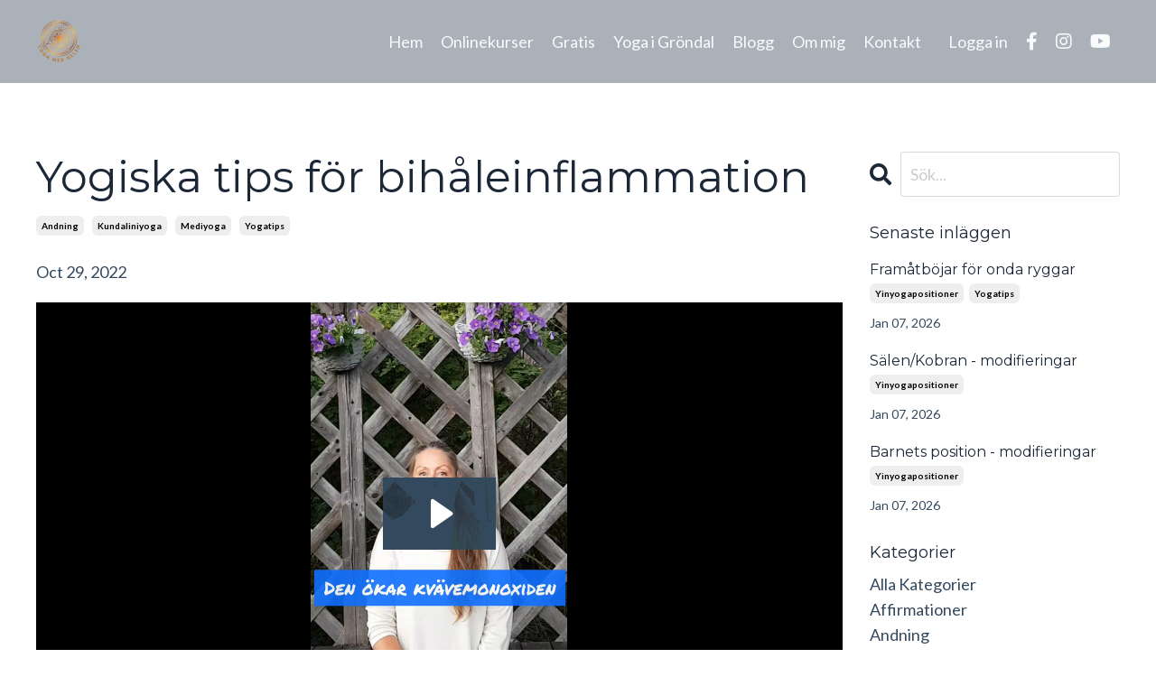

--- FILE ---
content_type: text/html; charset=utf-8
request_url: https://www.yogamedhelen.se/blog/meditation-for-bihalor
body_size: 10155
content:
<!doctype html>
<html lang="sv">
  <head>
    
              <meta name="csrf-param" content="authenticity_token">
              <meta name="csrf-token" content="SqU6kLh/KLOXBZFEWDRbD3vsg5cGauLzR5XOK8PO6V/p/So4sSYSZEshi0aMx7mEZbzf7HxnTGsvBrohUwYhiQ==">
            
    <title>
      
        Yogiska tips för bihåleinflammation
      
    </title>
    <meta charset="utf-8" />
    <meta http-equiv="x-ua-compatible" content="ie=edge, chrome=1">
    <meta name="viewport" content="width=device-width, initial-scale=1, shrink-to-fit=no">
    
      <meta name="description" content="Här är ett jättebra yogiskt tips för dig som har problem med bihålorna!" />
    
    <meta property="og:type" content="website">
<meta property="og:url" content="https://www.yogamedhelen.se/blog/meditation-for-bihalor">
<meta name="twitter:card" content="summary_large_image">

<meta property="og:title" content="Yogiska tips för bihåleinflammation">
<meta name="twitter:title" content="Yogiska tips för bihåleinflammation">


<meta property="og:description" content="Här är ett jättebra yogiskt tips för dig som har problem med bihålorna!">
<meta name="twitter:description" content="Här är ett jättebra yogiskt tips för dig som har problem med bihålorna!">



    
      <link href="https://kajabi-storefronts-production.kajabi-cdn.com/kajabi-storefronts-production/file-uploads/themes/2163153320/settings_images/8434f32-42b1-82ca-8eb3-cedfaf06e540_Copy_of_Copy_of_Copy_of_Minimalistic_logo_for_vegan_cafe_with_carrot.png?v=2" rel="shortcut icon" />
    
    <link rel="canonical" href="https://www.yogamedhelen.se/blog/meditation-for-bihalor" />

    <!-- Google Fonts ====================================================== -->
    <link rel="preconnect" href="https://fonts.gstatic.com" crossorigin>
    <link rel="stylesheet" media="print" onload="this.onload=null;this.removeAttribute(&#39;media&#39;);" type="text/css" href="//fonts.googleapis.com/css?family=Lato:400,700,400italic,700italic|Montserrat:400,700,400italic,700italic&amp;display=swap" />

    <!-- Kajabi CSS ======================================================== -->
    <link rel="stylesheet" media="print" onload="this.onload=null;this.removeAttribute(&#39;media&#39;);" type="text/css" href="https://kajabi-app-assets.kajabi-cdn.com/assets/core-0d125629e028a5a14579c81397830a1acd5cf5a9f3ec2d0de19efb9b0795fb03.css" />

    

    <!-- Font Awesome Icons -->
    <link rel="stylesheet" media="print" onload="this.onload=null;this.removeAttribute(&#39;media&#39;);" type="text/css" crossorigin="anonymous" href="https://use.fontawesome.com/releases/v5.15.2/css/all.css" />

    <link rel="stylesheet" media="screen" href="https://kajabi-storefronts-production.kajabi-cdn.com/kajabi-storefronts-production/themes/2163153320/assets/styles.css?1767699364253653" />

    <!-- Customer CSS ====================================================== -->
    <!-- If you're using custom css that affects the first render of the page, replace async_style_link below with styesheet_tag -->
    <link rel="stylesheet" media="print" onload="this.onload=null;this.removeAttribute(&#39;media&#39;);" type="text/css" href="https://kajabi-storefronts-production.kajabi-cdn.com/kajabi-storefronts-production/themes/2163153320/assets/overrides.css?1767699364253653" />
    <style>
  /* Custom CSS Added Via Theme Settings */
  /* CSS Overrides go here */
</style>


    <!-- Kajabi Editor Only CSS ============================================ -->
    

    <!-- Header hook ======================================================= -->
    <link rel="alternate" type="application/rss+xml" title="Blogg" href="https://www.yogamedhelen.se/blog.rss" /><script type="text/javascript">
  var Kajabi = Kajabi || {};
</script>
<script type="text/javascript">
  Kajabi.currentSiteUser = {
    "id" : "-1",
    "type" : "Guest",
    "contactId" : "",
  };
</script>
<script type="text/javascript">
  Kajabi.theme = {
    activeThemeName: "Serenity",
    previewThemeId: null,
    editor: false
  };
</script>
<meta name="turbo-prefetch" content="false">
<meta name="facebook-domain-verification" content="h54rp8fpt5x0x7rn6pnx63coyu5fla" />
<meta name="google-site-verification" content="2zwa30EAoJV0H_LdaWSDDFOHQPo-ioImszevs5jo94w" /> <meta name="p:domain_verify" content="7e882e6f71ccbbdb5587974bca41976e"/>
<script>
(function(i,s,o,g,r,a,m){i['GoogleAnalyticsObject']=r;i[r]=i[r]||function(){
(i[r].q=i[r].q||[]).push(arguments)
},i[r].l=1*new Date();a=s.createElement(o),
m=s.getElementsByTagName(o)[0];a.async=1;a.src=g;m.parentNode.insertBefore(a,m)
})(window,document,'script','//www.google-analytics.com/analytics.js','ga');
ga('create', 'UA-32949400-3', 'auto', {});
ga('send', 'pageview');
</script>
<style type="text/css">
  #editor-overlay {
    display: none;
    border-color: #2E91FC;
    position: absolute;
    background-color: rgba(46,145,252,0.05);
    border-style: dashed;
    border-width: 3px;
    border-radius: 3px;
    pointer-events: none;
    cursor: pointer;
    z-index: 10000000000;
  }
  .editor-overlay-button {
    color: white;
    background: #2E91FC;
    border-radius: 2px;
    font-size: 13px;
    margin-inline-start: -24px;
    margin-block-start: -12px;
    padding-block: 3px;
    padding-inline: 10px;
    text-transform:uppercase;
    font-weight:bold;
    letter-spacing:1.5px;

    left: 50%;
    top: 50%;
    position: absolute;
  }
</style>
<script src="https://kajabi-app-assets.kajabi-cdn.com/vite/assets/track_analytics-999259ad.js" crossorigin="anonymous" type="module"></script><link rel="modulepreload" href="https://kajabi-app-assets.kajabi-cdn.com/vite/assets/stimulus-576c66eb.js" as="script" crossorigin="anonymous">
<link rel="modulepreload" href="https://kajabi-app-assets.kajabi-cdn.com/vite/assets/track_product_analytics-9c66ca0a.js" as="script" crossorigin="anonymous">
<link rel="modulepreload" href="https://kajabi-app-assets.kajabi-cdn.com/vite/assets/stimulus-e54d982b.js" as="script" crossorigin="anonymous">
<link rel="modulepreload" href="https://kajabi-app-assets.kajabi-cdn.com/vite/assets/trackProductAnalytics-3d5f89d8.js" as="script" crossorigin="anonymous">      <script type="text/javascript">
        if (typeof (window.rudderanalytics) === "undefined") {
          !function(){"use strict";window.RudderSnippetVersion="3.0.3";var sdkBaseUrl="https://cdn.rudderlabs.com/v3"
          ;var sdkName="rsa.min.js";var asyncScript=true;window.rudderAnalyticsBuildType="legacy",window.rudderanalytics=[]
          ;var e=["setDefaultInstanceKey","load","ready","page","track","identify","alias","group","reset","setAnonymousId","startSession","endSession","consent"]
          ;for(var n=0;n<e.length;n++){var t=e[n];window.rudderanalytics[t]=function(e){return function(){
          window.rudderanalytics.push([e].concat(Array.prototype.slice.call(arguments)))}}(t)}try{
          new Function('return import("")'),window.rudderAnalyticsBuildType="modern"}catch(a){}
          if(window.rudderAnalyticsMount=function(){
          "undefined"==typeof globalThis&&(Object.defineProperty(Object.prototype,"__globalThis_magic__",{get:function get(){
          return this},configurable:true}),__globalThis_magic__.globalThis=__globalThis_magic__,
          delete Object.prototype.__globalThis_magic__);var e=document.createElement("script")
          ;e.src="".concat(sdkBaseUrl,"/").concat(window.rudderAnalyticsBuildType,"/").concat(sdkName),e.async=asyncScript,
          document.head?document.head.appendChild(e):document.body.appendChild(e)
          },"undefined"==typeof Promise||"undefined"==typeof globalThis){var d=document.createElement("script")
          ;d.src="https://polyfill-fastly.io/v3/polyfill.min.js?version=3.111.0&features=Symbol%2CPromise&callback=rudderAnalyticsMount",
          d.async=asyncScript,document.head?document.head.appendChild(d):document.body.appendChild(d)}else{
          window.rudderAnalyticsMount()}window.rudderanalytics.load("2apYBMHHHWpiGqicceKmzPebApa","https://kajabiaarnyhwq.dataplane.rudderstack.com",{})}();
        }
      </script>
      <script type="text/javascript">
        if (typeof (window.rudderanalytics) !== "undefined") {
          rudderanalytics.page({"account_id":"62617","site_id":"62325"});
        }
      </script>
      <script type="text/javascript">
        if (typeof (window.rudderanalytics) !== "undefined") {
          (function () {
            function AnalyticsClickHandler (event) {
              const targetEl = event.target.closest('a') || event.target.closest('button');
              if (targetEl) {
                rudderanalytics.track('Site Link Clicked', Object.assign(
                  {"account_id":"62617","site_id":"62325"},
                  {
                    link_text: targetEl.textContent.trim(),
                    link_href: targetEl.href,
                    tag_name: targetEl.tagName,
                  }
                ));
              }
            };
            document.addEventListener('click', AnalyticsClickHandler);
          })();
        }
      </script>
<script>
!function(f,b,e,v,n,t,s){if(f.fbq)return;n=f.fbq=function(){n.callMethod?
n.callMethod.apply(n,arguments):n.queue.push(arguments)};if(!f._fbq)f._fbq=n;
n.push=n;n.loaded=!0;n.version='2.0';n.agent='plkajabi';n.queue=[];t=b.createElement(e);t.async=!0;
t.src=v;s=b.getElementsByTagName(e)[0];s.parentNode.insertBefore(t,s)}(window,
                                                                      document,'script','https://connect.facebook.net/en_US/fbevents.js');


fbq('init', '292763748352326');
fbq('track', "PageView");</script>
<noscript><img height="1" width="1" style="display:none"
src="https://www.facebook.com/tr?id=292763748352326&ev=PageView&noscript=1"
/></noscript>
<meta name='site_locale' content='sv'><style type="text/css">
  /* Font Awesome 4 */
  .fa.fa-twitter{
    font-family:sans-serif;
  }
  .fa.fa-twitter::before{
    content:"𝕏";
    font-size:1.2em;
  }

  /* Font Awesome 5 */
  .fab.fa-twitter{
    font-family:sans-serif;
  }
  .fab.fa-twitter::before{
    content:"𝕏";
    font-size:1.2em;
  }
</style>
<link rel="stylesheet" href="https://cdn.jsdelivr.net/npm/@kajabi-ui/styles@1.0.4/dist/kajabi_products/kajabi_products.css" />
<script type="module" src="https://cdn.jsdelivr.net/npm/@pine-ds/core@3.14.0/dist/pine-core/pine-core.esm.js"></script>
<script nomodule src="https://cdn.jsdelivr.net/npm/@pine-ds/core@3.14.0/dist/pine-core/index.esm.js"></script>


  </head>

  <style>
  

  
    
      body {
        background-color: #ffffff;
      }
    
  
</style>

  <body id="encore-theme" class="background-light sage-excluded">
    


    <div id="section-header" data-section-id="header">

<style>
  /* Default Header Styles */
  .header {
    
      background-color: rgba(44, 62, 80, 0.4);
    
    font-size: 18px;
  }
  .header a,
  .header a.link-list__link,
  .header a.link-list__link:hover,
  .header a.social-icons__icon,
  .header .user__login a,
  .header .dropdown__item a,
  .header .dropdown__trigger:hover {
    color: #f8fafc;
  }
  .header .dropdown__trigger {
    color: #f8fafc !important;
  }
  /* Mobile Header Styles */
  @media (max-width: 767px) {
    .header {
      
        background-color: rgba(28, 40, 56, 0.47);
      
      font-size: 16px;
    }
    
    .header .hamburger__slices .hamburger__slice {
      
        background-color: #85a196;
      
    }
    
      .header a.link-list__link, .dropdown__item a, .header__content--mobile {
        text-align: center;
      }
    
    .header--overlay .header__content--mobile  {
      padding-bottom: 20px;
    }
  }
  /* Sticky Styles */
  
</style>

<div class="hidden">
  
    
  
    
  
    
  
    
  
  
  
  
</div>

<header class="header header--overlay    background-dark header--close-on-scroll" kjb-settings-id="sections_header_settings_background_color">
  <div class="hello-bars">
    
      
    
      
    
      
    
      
    
  </div>
  
    <div class="header__wrap">
      <div class="header__content header__content--desktop background-dark">
        <div class="container header__container media justify-content-between">
          
            
                <style>
@media (min-width: 768px) {
  #block-1555988494486 {
    text-align: left;
  }
} 
</style>

<div 
  id="block-1555988494486" 
  class="header__block header__block--logo header__block--show header__switch-content stretch" 
  kjb-settings-id="sections_header_blocks_1555988494486_settings_stretch"
  
>
  

<style>
  #block-1555988494486 {
    line-height: 1;
  }
  #block-1555988494486 .logo__image {
    display: block;
    width: 50px;
  }
  #block-1555988494486 .logo__text {
    color: #9cb1a9;
  }
</style>

<a class="logo" href="/">
  
    
      <img loading="auto" class="logo__image" alt="Header Logo" kjb-settings-id="sections_header_blocks_1555988494486_settings_logo" src="https://kajabi-storefronts-production.kajabi-cdn.com/kajabi-storefronts-production/file-uploads/themes/2163153320/settings_images/cca7c14-bfdc-571f-a06-bfe6855edb08_Copy_of_Copy_of_Copy_of_Minimalistic_logo_for_vegan_cafe_with_carrot.png" />
    
  
</a>

</div>

              
          
            
                <style>
@media (min-width: 768px) {
  #block-1607554222849 {
    text-align: right;
  }
} 
</style>

<div 
  id="block-1607554222849" 
  class="header__block header__switch-content header__block--menu " 
  kjb-settings-id="sections_header_blocks_1607554222849_settings_stretch"
  
>
  <div class="link-list justify-content-right" kjb-settings-id="sections_header_blocks_1607554222849_settings_menu">
  
    <a class="link-list__link" href="https://yogamedhelen.mykajabi.com" >Hem</a>
  
    <a class="link-list__link" href="https://www.yogamedhelen.se/onlinekurser" >Onlinekurser</a>
  
    <a class="link-list__link" href="https://www.yogamedhelen.se/gratis" >Gratis</a>
  
    <a class="link-list__link" href="https://www.yogamedhelen.se/yoga-i-stockholm" >Yoga i Gröndal</a>
  
    <a class="link-list__link" href="https://www.yogamedhelen.se/blog" >Blogg</a>
  
    <a class="link-list__link" href="https://www.yogamedhelen.se/about" >Om mig</a>
  
    <a class="link-list__link" href="https://www.yogamedhelen.se/kontakt" >Kontakt</a>
  
</div>

</div>

              
          
            
                <style>
@media (min-width: 768px) {
  #block-1555988487706 {
    text-align: left;
  }
} 
</style>

<div 
  id="block-1555988487706" 
  class="header__block header__switch-content header__block--user " 
  kjb-settings-id="sections_header_blocks_1555988487706_settings_stretch"
  
>
  <style>
  /* Dropdown menu colors for desktop */
  @media (min-width: 768px) {
    #block-1555988487706 .dropdown__menu {
      background: #FFFFFF;
      color: #595959;
    }
    #block-1555988487706 .dropdown__item a,
    #block-1555988487706 {
      color: #595959;
    }
  }
  /* Mobile menu text alignment */
  @media (max-width: 767px) {
    #block-1555988487706 .dropdown__item a,
    #block-1555988487706 .user__login a {
      text-align: center;
    }
  }
</style>

<div class="user" kjb-settings-id="sections_header_blocks_1555988487706_settings_language_login">
  
    <span class="user__login" kjb-settings-id="language_login"><a href="/login">Logga in</a></span>
  
</div>

</div>

              
          
            
                <style>
@media (min-width: 768px) {
  #block-1760692380288 {
    text-align: ;
  }
} 
</style>

<div 
  id="block-1760692380288" 
  class="header__block header__switch-content header__block--social-icons " 
  kjb-settings-id="sections_header_blocks_1760692380288_settings_stretch"
  
>
  <style>
  .social-icons--1760692380288 .social-icons__icons {
    justify-content: left
  }
  .social-icons--1760692380288 .social-icons__icon {
    color:  !important;
  }
  .social-icons--1760692380288.social-icons--round .social-icons__icon {
    background-color: #34495e;
  }
  .social-icons--1760692380288.social-icons--square .social-icons__icon {
    background-color: #34495e;
  }
  
    
  
  @media (min-width: 768px) {
    .social-icons--1760692380288 .social-icons__icons {
      justify-content: space-around
    }
  }
</style>


<div class="social-icons social-icons-- social-icons-- social-icons--1760692380288 " kjb-settings-id="sections_header_blocks_1760692380288_settings_social_icons_text_color">
  <div class="social-icons__icons">
    
  <a class="social-icons__icon social-icons__icon--" href="https://www.facebook.com/yogamedhelen"  kjb-settings-id="sections_header_blocks_1760692380288_settings_social_icon_link_facebook">
    <i class="fab fa-facebook-f"></i>
  </a>



  <a class="social-icons__icon social-icons__icon--" href="https://www.instagram.com/yogamedhelen"  kjb-settings-id="sections_header_blocks_1760692380288_settings_social_icon_link_instagram">
    <i class="fab fa-instagram"></i>
  </a>


  <a class="social-icons__icon social-icons__icon--" href="https://www.youtube.com/@yogamedhelen"  kjb-settings-id="sections_header_blocks_1760692380288_settings_social_icon_link_youtube">
    <i class="fab fa-youtube"></i>
  </a>

















  </div>
</div>

</div>

            
          
          
            <div class="hamburger hidden--desktop" kjb-settings-id="sections_header_settings_hamburger_color">
              <div class="hamburger__slices">
                <div class="hamburger__slice hamburger--slice-1"></div>
                <div class="hamburger__slice hamburger--slice-2"></div>
                <div class="hamburger__slice hamburger--slice-3"></div>
                <div class="hamburger__slice hamburger--slice-4"></div>
              </div>
            </div>
          
          
        </div>
      </div>
      <div class="header__content header__content--mobile">
        <div class="header__switch-content header__spacer"></div>
      </div>
    </div>
  
</header>

</div>
    <main>
      <div data-dynamic-sections=blog_post><div id="section-1599688991346" data-section-id="1599688991346"><style>
  
  .blog-post-body {
    background-color: ;
  }
  .blog-post-body .sizer {
    padding-top: 40px;
    padding-bottom: 40px;
  }
  .blog-post-body .container {
    max-width: calc(1260px + 10px + 10px);
    padding-right: 10px;
    padding-left: 10px;
  }
  .blog-post-body__panel {
    background-color: #ffffff;
    border-color: ;
    border-radius: 4px;
    border-style: none;
    border-width: 25px ;
  }
  .blog-post-body__title {
    color:  !important;
  }
  .blog-post-body__date {
    color: ;
  }
  .tag {
    color: ;
    background-color: ;
  }
  .tag:hover {
    color: ;
    background-color: ;
  }
  .blog-post-body__content {
    color: ;
  }
  @media (min-width: 768px) {
    
    .blog-post-body .sizer {
      padding-top: 60px;
      padding-bottom: 40px;
    }
    .blog-post-body .container {
      max-width: calc(1260px + 40px + 40px);
      padding-right: 40px;
      padding-left: 40px;
    }
  }
</style>

<section class="blog-post-body " kjb-settings-id="sections_1599688991346_settings_background_color">
  <div class="sizer">
    
    <div class="container">
      <div class="row">
        
          <div class="col-lg-9">
        
          
            
            <div class="blog-post-body__info">
              <h1 class="blog-post-body__title">Yogiska tips för bihåleinflammation</h1>
              
                <span class="blog-post-body__tags" kjb-settings-id="sections_1599688991346_settings_show_tags">
                  
                    
                      <a class="tag" href="https://www.yogamedhelen.se/blog?tag=andning">andning</a>
                    
                      <a class="tag" href="https://www.yogamedhelen.se/blog?tag=kundaliniyoga">kundaliniyoga</a>
                    
                      <a class="tag" href="https://www.yogamedhelen.se/blog?tag=mediyoga">mediyoga</a>
                    
                      <a class="tag" href="https://www.yogamedhelen.se/blog?tag=yogatips">yogatips</a>
                    
                  
                </span>
              
              
                <span class="blog-post-body__date" kjb-settings-id="sections_1599688991346_settings_show_date">Oct 29, 2022</span>
              
              
            </div>
            
              <div class="blog-post-body__media">
  
  
  <div class="video">
    <div class="video__wrapper">
      
<script>
  window._wq = window._wq || [];
  _wq.push({"yjtysu1qp8": JSON.parse('{\"playerColor\":\"#34495e\",\"stillUrl\":null,\"resumable\":true,\"autoPlay\":false}')});
</script>

<script charset="ISO-8859-1" src="//fast.wistia.com/assets/external/E-v1.js" async></script>


<div class="kjb-video-responsive">
  <div id="wistia_yjtysu1qp8"
    class="wistia_embed wistia_async_yjtysu1qp8 "
    data-track-progress=""
    data-tracked-percent="">&nbsp;</div>
</div>

    </div>
  </div>


</div>

            
            <div class="blog-post-body__content">
              
            </div>
            
            
              








<style>
  .blog-post-optin {
    background-color: #ffffff;
    border-color: #dde5e2;
    border-width: 1px;
    text-align: center;
  }
  .blog-post-optin__disclaimer-text {
    color: #888888;
  }
  #opt-in-btn {
    border-color: #c4b377;
    border-radius: 2px;
    color: #ffffff;
    background-color: #c4b377;
  }
  #opt-in-btn.btn--outline {
    background: transparent;
    color: #c4b377;
  }
</style>

<div class="blog-post-optin background-light" kjb-settings-id="sections_1599688991346_settings_opt_in_background_color">
  <div
    class="blog-post-optin__content"
    kjb-settings-id="sections_1599688991346_settings_opt_in_content"
    
  >
    <h4>Kom igång med yoga på youtube!</h4>
<p>Få tre email/vecka under en månad med mina bästa yogavideos på min youtubekanal! Dessutom får du en Ebok med tips &amp; inspiration!</p>
  </div>
  <div class="blog-post-optin__form" kjb-settings-id="sections_1599688991346_settings_opt_in_form">
    
    
      <form data-parsley-validate="true" data-kjb-disable-on-submit="true" action="https://www.yogamedhelen.se/forms/2149306494/form_submissions" accept-charset="UTF-8" method="post"><input name="utf8" type="hidden" value="&#x2713;" autocomplete="off" /><input type="hidden" name="authenticity_token" value="3zhGNt5hwiM3TOvgzhuSTCHo6TQ5n4fxoj3MCg22CQgPihoN94Dwv7EMco3BvoMBVKwlYdgHdEXQzdJ07DuyAg==" autocomplete="off" /><input type="text" name="website_url" autofill="off" placeholder="Skip this field" style="display: none;" /><input type="hidden" name="kjb_fk_checksum" autofill="off" value="d842cdc78c085ad398705c9c569c8b38" />
        <input type="hidden" name="thank_you_url" value="/resource_redirect/landing_pages/2151600941">
        
          <div class="text-field form-group"><input type="text" name="form_submission[name]" id="form_submission_name" value="" required="required" class="form-control" placeholder="Ditt förnamn" /></div>
        
          <div class="email-field form-group"><input required="required" class="form-control" placeholder="Email" type="email" name="form_submission[email]" id="form_submission_email" /></div>
        
        <button
          id="opt-in-btn"
          class="btn btn--solid btn--small btn--auto "
          name="commit"
        >Jag vill vara med!</button>
      </form>
    
  </div>
  
    <p
      class="blog-post-optin__disclaimer-text"
      kjb-settings-id="sections_1599688991346_settings_opt_in_disclaimer_text"
      >
      Vi ogillar spam. Vi kommer aldrig att sälja din information, oavsett anledning. Du kan när som helst avregistrera dig från nyhetsbreven.
    </p>
  
</div>

            
            

          
        </div>
        <style>
   .sidebar__panel {
     background-color: #ffffff;
     border-color: ;
     border-radius: 4px;
     border-style: none;
     border-width: 25px ;
   }
</style>

<div class="col-lg-3    ">
  <div class="sidebar" kjb-settings-id="sections_1599688991346_settings_show_sidebar">
    
      
        <div class="sidebar__block">
          
              <style>
  .sidebar-search__icon i {
    color: ;
  }
  .sidebar-search--1600295460576 ::-webkit-input-placeholder {
    color: ;
  }
  .sidebar-search--1600295460576 ::-moz-placeholder {
    color: ;
  }
  .sidebar-search--1600295460576 :-ms-input-placeholder {
    color: ;
  }
  .sidebar-search--1600295460576 :-moz-placeholder {
    color: ;
  }
  .sidebar-search--1600295460576 .sidebar-search__input {
    color: ;
  }
</style>

<div class="sidebar-search sidebar-search--1600295460576" kjb-settings-id="sections_1599688991346_blocks_1600295460576_settings_search_text">
  <form class="sidebar-search__form" action="/blog/search" method="get" role="search">
    <span class="sidebar-search__icon"><i class="fa fa-search"></i></span>
    <input class="form-control sidebar-search__input" type="search" name="q" placeholder="Sök...">
  </form>
</div>

            
        </div>
      
        <div class="sidebar__block">
          
              <style>
  .sidebar-recent-posts--1760777460337 {
    text-align: left;
  }
  .sidebar-recent-posts--1760777460337 .sidebar-recent-posts__heading {
    color: ;
  }
  .sidebar-recent-posts--1760777460337 .sidebar-recent-posts__title {
    color: ;
  }
  .sidebar-recent-posts--1760777460337 .tag {
    color: ;
    background-color: ;
  }
  .sidebar-recent-posts--1760777460337 .sidebar-recent-posts__date {
    color: ;
  }
</style>


<div class="sidebar-recent-posts sidebar-recent-posts--1760777460337">
  <p 
    class="h5 sidebar-recent-posts__heading" 
    kjb-settings-id="sections_1599688991346_blocks_1760777460337_settings_heading" 
    
  >
    Senaste inläggen
  </p>
  
    <div class="sidebar-recent-posts__item">
      <a class="h6 sidebar-recent-posts__title" href="/blog/larven-trollslandan">Framåtböjar för onda ryggar</a>
      
        <div class="sidebar-recent-posts__tags" kjb-settings-id="sections_1599688991346_blocks_1760777460337_settings_show_tags">
          
            <a class="tag sidebar-recent-posts__tag" href="https://www.yogamedhelen.se/blog?tag=yinyogapositioner">yinyogapositioner</a>
          
            <a class="tag sidebar-recent-posts__tag" href="https://www.yogamedhelen.se/blog?tag=yogatips">yogatips</a>
          
        </div>
      
      
        <span class="sidebar-recent-posts__date" kjb-settings-id="sections_1599688991346_blocks_1760777460337_settings_show_date">Jan 07, 2026</span>
      
    </div>
  
    <div class="sidebar-recent-posts__item">
      <a class="h6 sidebar-recent-posts__title" href="/blog/salen-kobran">Sälen/Kobran - modifieringar</a>
      
        <div class="sidebar-recent-posts__tags" kjb-settings-id="sections_1599688991346_blocks_1760777460337_settings_show_tags">
          
            <a class="tag sidebar-recent-posts__tag" href="https://www.yogamedhelen.se/blog?tag=yinyogapositioner">yinyogapositioner</a>
          
        </div>
      
      
        <span class="sidebar-recent-posts__date" kjb-settings-id="sections_1599688991346_blocks_1760777460337_settings_show_date">Jan 07, 2026</span>
      
    </div>
  
    <div class="sidebar-recent-posts__item">
      <a class="h6 sidebar-recent-posts__title" href="/blog/barnets-position">Barnets position - modifieringar</a>
      
        <div class="sidebar-recent-posts__tags" kjb-settings-id="sections_1599688991346_blocks_1760777460337_settings_show_tags">
          
            <a class="tag sidebar-recent-posts__tag" href="https://www.yogamedhelen.se/blog?tag=yinyogapositioner">yinyogapositioner</a>
          
        </div>
      
      
        <span class="sidebar-recent-posts__date" kjb-settings-id="sections_1599688991346_blocks_1760777460337_settings_show_date">Jan 07, 2026</span>
      
    </div>
  
</div>

            
        </div>
      
        <div class="sidebar__block">
          
              <style>
  .sidebar-categories--1600295464514 {
    text-align: left;
  }
  .sidebar-categories--1600295464514 .sidebar-categories__title {
    color: ;
  }
  .sidebar-categories--1600295464514 .sidebar-categories__select {
    color:  !important;
  }
  .sidebar-categories--1600295464514 .sidebar-categories__link {
    color: ;
  }
  .sidebar-categories--1600295464514 .sidebar-categories__tag {
    color: ;
  }
</style>

<div class="sidebar-categories sidebar-categories--1600295464514">
  <p
    class="h5 sidebar-categories__title"
    kjb-settings-id="sections_1599688991346_blocks_1600295464514_settings_heading"
    
  >
    Kategorier
  </p>
  
    <a class="sidebar-categories__link" href="/blog" kjb-settings-id="sections_1599688991346_blocks_1600295464514_settings_all_tags">Alla Kategorier</a>
    
      
        <a class="sidebar-categories__tag" href="https://www.yogamedhelen.se/blog?tag=affirmationer">affirmationer</a>
      
    
      
        <a class="sidebar-categories__tag" href="https://www.yogamedhelen.se/blog?tag=andning">andning</a>
      
    
      
        <a class="sidebar-categories__tag" href="https://www.yogamedhelen.se/blog?tag=avslappning">avslappning</a>
      
    
      
        <a class="sidebar-categories__tag" href="https://www.yogamedhelen.se/blog?tag=ayurveda">ayurveda</a>
      
    
      
        <a class="sidebar-categories__tag" href="https://www.yogamedhelen.se/blog?tag=br%C3%B6d">bröd</a>
      
    
      
        <a class="sidebar-categories__tag" href="https://www.yogamedhelen.se/blog?tag=dessert">dessert</a>
      
    
      
        <a class="sidebar-categories__tag" href="https://www.yogamedhelen.se/blog?tag=fika">fika</a>
      
    
      
        <a class="sidebar-categories__tag" href="https://www.yogamedhelen.se/blog?tag=frukost">frukost</a>
      
    
      
        <a class="sidebar-categories__tag" href="https://www.yogamedhelen.se/blog?tag=glutenfri">glutenfri</a>
      
    
      
        <a class="sidebar-categories__tag" href="https://www.yogamedhelen.se/blog?tag=hj%C3%A4rnan">hjärnan</a>
      
    
      
        <a class="sidebar-categories__tag" href="https://www.yogamedhelen.se/blog?tag=hsp">hsp</a>
      
    
      
        <a class="sidebar-categories__tag" href="https://www.yogamedhelen.se/blog?tag=huvudr%C3%A4tt">huvudrätt</a>
      
    
      
        <a class="sidebar-categories__tag" href="https://www.yogamedhelen.se/blog?tag=kundaliniyoga">kundaliniyoga</a>
      
    
      
        <a class="sidebar-categories__tag" href="https://www.yogamedhelen.se/blog?tag=live">live</a>
      
    
      
        <a class="sidebar-categories__tag" href="https://www.yogamedhelen.se/blog?tag=lives%C3%A4ndning">livesändning</a>
      
    
      
        <a class="sidebar-categories__tag" href="https://www.yogamedhelen.se/blog?tag=mantra">mantra</a>
      
    
      
        <a class="sidebar-categories__tag" href="https://www.yogamedhelen.se/blog?tag=meditation">meditation</a>
      
    
      
        <a class="sidebar-categories__tag" href="https://www.yogamedhelen.se/blog?tag=mediyoga">mediyoga</a>
      
    
      
        <a class="sidebar-categories__tag" href="https://www.yogamedhelen.se/blog?tag=nyb%C3%B6rjare">nybörjare</a>
      
    
      
        <a class="sidebar-categories__tag" href="https://www.yogamedhelen.se/blog?tag=recept">recept</a>
      
    
      
        <a class="sidebar-categories__tag" href="https://www.yogamedhelen.se/blog?tag=rygg">rygg</a>
      
    
      
        <a class="sidebar-categories__tag" href="https://www.yogamedhelen.se/blog?tag=sallad">sallad</a>
      
    
      
        <a class="sidebar-categories__tag" href="https://www.yogamedhelen.se/blog?tag=shorts">shorts</a>
      
    
      
        <a class="sidebar-categories__tag" href="https://www.yogamedhelen.se/blog?tag=snabbtips">snabbtips</a>
      
    
      
        <a class="sidebar-categories__tag" href="https://www.yogamedhelen.se/blog?tag=stolyoga">stolyoga</a>
      
    
      
        <a class="sidebar-categories__tag" href="https://www.yogamedhelen.se/blog?tag=varmr%C3%A4tt">varmrätt</a>
      
    
      
        <a class="sidebar-categories__tag" href="https://www.yogamedhelen.se/blog?tag=vegan">vegan</a>
      
    
      
        <a class="sidebar-categories__tag" href="https://www.yogamedhelen.se/blog?tag=yinyoga">yinyoga</a>
      
    
      
        <a class="sidebar-categories__tag" href="https://www.yogamedhelen.se/blog?tag=yinyogapositioner">yinyogapositioner</a>
      
    
      
        <a class="sidebar-categories__tag" href="https://www.yogamedhelen.se/blog?tag=yoga+nidra">yoga nidra</a>
      
    
      
        <a class="sidebar-categories__tag" href="https://www.yogamedhelen.se/blog?tag=yoga+online">yoga online</a>
      
    
      
        <a class="sidebar-categories__tag" href="https://www.yogamedhelen.se/blog?tag=yogainstruktioner">yogainstruktioner</a>
      
    
      
        <a class="sidebar-categories__tag" href="https://www.yogamedhelen.se/blog?tag=yogamedhelen">yogamedhelen</a>
      
    
      
        <a class="sidebar-categories__tag" href="https://www.yogamedhelen.se/blog?tag=yoganidra">yoganidra</a>
      
    
      
        <a class="sidebar-categories__tag" href="https://www.yogamedhelen.se/blog?tag=yogatips">yogatips</a>
      
    
  
</div>

            
        </div>
      
        <div class="sidebar__block">
          
              <style>
  .social-icons--1600295468756 .social-icons__icons {
    justify-content: 
  }
  .social-icons--1600295468756 .social-icons__icon {
    color:  !important;
  }
  .social-icons--1600295468756.social-icons--round .social-icons__icon {
    background-color: #34495e;
  }
  .social-icons--1600295468756.social-icons--square .social-icons__icon {
    background-color: #34495e;
  }
  
    
  
  @media (min-width: 768px) {
    .social-icons--1600295468756 .social-icons__icons {
      justify-content: 
    }
  }
</style>


<style>
  .social-icons--1600295468756 {
    text-align: left;
  }
  
  .social-icons--1600295468756 .social-icons__heading {
    color: ;
  }
</style>

<div class="social-icons social-icons--sidebar social-icons-- social-icons--1600295468756" kjb-settings-id="sections_1599688991346_blocks_1600295468756_settings_social_icons_text_color">
  <p class="h5 social-icons__heading" >
    Följ mig
  </p>
  <div class="social-icons__icons">
    
  <a class="social-icons__icon social-icons__icon--" href="https://www.facebook.com/yogamedhelen"  kjb-settings-id="sections_1599688991346_blocks_1600295468756_settings_social_icon_link_facebook">
    <i class="fab fa-facebook-f"></i>
  </a>



  <a class="social-icons__icon social-icons__icon--" href="https://www.instagram.com/yogamedhelen"  kjb-settings-id="sections_1599688991346_blocks_1600295468756_settings_social_icon_link_instagram">
    <i class="fab fa-instagram"></i>
  </a>


  <a class="social-icons__icon social-icons__icon--" href="https://www.youtube.com/@yogamedhelen"  kjb-settings-id="sections_1599688991346_blocks_1600295468756_settings_social_icon_link_youtube">
    <i class="fab fa-youtube"></i>
  </a>

















  </div>
</div>

            
        </div>
      
    
  </div>
</div>

      </div>
    </div>
  </div>
</section>

</div><div id="section-1760720107769" data-section-id="1760720107769"><style>
  
    #section-1760720107769 {
      background-image: url(https://kajabi-storefronts-production.kajabi-cdn.com/kajabi-storefronts-production/file-uploads/themes/2163153320/settings_images/c55b37f-7f2-ee44-5a24-8b0c777783b_a5d8ba2d-d2a0-4798-ad52-c82cb53db834.png);
      background-position: center;
    }
  
  #section-1760720107769 .section__overlay {
    position: absolute;
    width: 100%;
    height: 100%;
    left: 0;
    top: 0;
    background-color: rgba(22, 30, 42, 0.45);
  }
  #section-1760720107769 .sizer {
    padding-top: 40px;
    padding-bottom: 40px;
  }
  #section-1760720107769 .container {
    max-width: calc(1260px + 10px + 10px);
    padding-right: 10px;
    padding-left: 10px;
    
  }
  #section-1760720107769 .row {
    
  }
  #section-1760720107769 .container--full {
    width: 100%;
    max-width: calc(100% + 10px + 10px);
  }
  @media (min-width: 768px) {
    
      #section-1760720107769 {
        
      }
    
    #section-1760720107769 .sizer {
      padding-top: 100px;
      padding-bottom: 100px;
    }
    #section-1760720107769 .container {
      max-width: calc(1260px + 40px + 40px);
      padding-right: 40px;
      padding-left: 40px;
    }
    #section-1760720107769 .container--full {
      max-width: calc(100% + 40px + 40px);
    }
  }
  
  
</style>


<section kjb-settings-id="sections_1760720107769_settings_background_color"
  class="section
  
  
   background-dark "
  data-reveal-event=""
  data-reveal-offset=""
  data-reveal-units="seconds">
  <div class="sizer ">
    
    <div class="section__overlay"></div>
    <div class="container ">
      <div class="row align-items-center justify-content-center">
        
          




<style>
  /* flush setting */
  
  
  /* margin settings */
  #block-1760720107769_0, [data-slick-id="1760720107769_0"] {
    margin-top: 0px;
    margin-right: 0px;
    margin-bottom: 0px;
    margin-left: 0px;
  }
  #block-1760720107769_0 .block, [data-slick-id="1760720107769_0"] .block {
    /* border settings */
    border: 4px  black;
    border-radius: 4px;
    

    /* background color */
    
      background-color: ;
    
    /* default padding for mobile */
    
      padding: 20px;
    
    
      padding: 20px;
    
    
      
        padding: 20px;
      
    
    /* mobile padding overrides */
    
    
      padding-top: 0px;
    
    
      padding-right: 0px;
    
    
      padding-bottom: 0px;
    
    
      padding-left: 0px;
    
  }

  @media (min-width: 768px) {
    /* desktop margin settings */
    #block-1760720107769_0, [data-slick-id="1760720107769_0"] {
      margin-top: 0px;
      margin-right: 0px;
      margin-bottom: 0px;
      margin-left: 0px;
    }
    #block-1760720107769_0 .block, [data-slick-id="1760720107769_0"] .block {
      /* default padding for desktop  */
      
        padding: 30px;
      
      
        
          padding: 30px;
        
      
      /* desktop padding overrides */
      
      
        padding-top: 0px;
      
      
        padding-right: 0px;
      
      
        padding-bottom: 0px;
      
      
        padding-left: 0px;
      
    }
  }
  /* mobile text align */
  @media (max-width: 767px) {
    #block-1760720107769_0, [data-slick-id="1760720107769_0"] {
      text-align: left;
    }
  }
</style>



<div
  id="block-1760720107769_0"
  class="
  block-type--text
  text-center
  col-8
  
  
  
    
  
  
  "
  
  data-reveal-event=""
  data-reveal-offset=""
  data-reveal-units="seconds"
  
    kjb-settings-id="sections_1760720107769_blocks_1760720107769_0_settings_width"
  
  
>
  <div class="block
    box-shadow-
    "
    
      data-aos="none"
      data-aos-delay="0"
      data-aos-duration="0"
    
    
  >
    
    <style>
  
  #block-1577982541036_0 .btn {
    margin-top: 1rem;
  }
</style>


  <h1>Kom igång med yoga på Youtube!</h1>
<p> </p>
<p>Få tre mail med videotips i veckan under en månad + en Ebok med alla tips och inspiration!</p>



  






<style>
  #block-1760720107769_0 .btn,
  [data-slick-id="1760720107769_0"] .block .btn {
    color: #ffffff;
    border-color: #c4b377;
    border-radius: 2px;
    background-color: #c4b377;
  }
  #block-1760720107769_0 .btn--outline,
  [data-slick-id="1760720107769_0"] .block .btn--outline {
    background: transparent;
    color: #c4b377;
  }
</style>

<a class="btn btn--solid btn--small btn--auto" href="#two-step"  data-target="#two-step" data-toggle="modal"    kjb-settings-id="sections_1760720107769_blocks_1760720107769_0_settings_btn_background_color" role="button">
  Jag vill vara med!
</a>




  </div>
</div>


        
      </div>
    </div>
  </div>
</section>

</div></div>
    </main>
    <div id="section-footer" data-section-id="footer">
  <style>
    #section-footer {
      -webkit-box-flex: 1;
      -ms-flex-positive: 1;
      flex-grow: 1;
      display: -webkit-box;
      display: -ms-flexbox;
      display: flex;
    }
    .footer {
      -webkit-box-flex: 1;
      -ms-flex-positive: 1;
      flex-grow: 1;
    }
  </style>

<style>
  .footer {
    background-color: #161E2A;
  }
  .footer, .footer__block {
    font-size: 16px;
    color: ;
  }
  .footer .logo__text {
    color: ;
  }
  .footer .link-list__links {
    width: 100%;
  }
  .footer a.link-list__link {
    color: ;
  }
  .footer .link-list__link:hover {
    color: ;
  }
  .copyright {
    color: ;
  }
  @media (min-width: 768px) {
    .footer, .footer__block {
      font-size: 18px;
    }
  }
  .powered-by a {
    color: #7f8ea1 !important;
  }
  
</style>

<footer class="footer   background-dark  " kjb-settings-id="sections_footer_settings_background_color">
  <div class="footer__content">
    <div class="container footer__container media">
      
        
            <div 
  id="block-1555988519593" 
  class="footer__block "
  
>
  

<style>
  #block-1555988519593 {
    line-height: 1;
  }
  #block-1555988519593 .logo__image {
    display: block;
    width: 50px;
  }
  #block-1555988519593 .logo__text {
    color: ;
  }
</style>

<a class="logo" href="/">
  
    
      <img loading="auto" class="logo__image" alt="Footer Logo" kjb-settings-id="sections_footer_blocks_1555988519593_settings_logo" src="https://kajabi-storefronts-production.kajabi-cdn.com/kajabi-storefronts-production/file-uploads/themes/2163153320/settings_images/7ac18a8-3082-2c33-d1fb-beb5a88e82b_Copy_of_Copy_of_Copy_of_Minimalistic_logo_for_vegan_cafe_with_carrot.png" />
    
  
</a>

</div>

          
      
        
            




<style>
  /* flush setting */
  
  
  /* margin settings */
  #block-1602193175296, [data-slick-id="1602193175296"] {
    margin-top: 0px;
    margin-right: 0px;
    margin-bottom: 0px;
    margin-left: 0px;
  }
  #block-1602193175296 .block, [data-slick-id="1602193175296"] .block {
    /* border settings */
    border: 4px  black;
    border-radius: 4px;
    

    /* background color */
    
      background-color: ;
    
    /* default padding for mobile */
    
      padding: 20px;
    
    
      padding: 20px;
    
    
      
        padding: 20px;
      
    
    /* mobile padding overrides */
    
    
      padding-top: 0px;
    
    
      padding-right: 0px;
    
    
      padding-bottom: 0px;
    
    
      padding-left: 0px;
    
  }

  @media (min-width: 768px) {
    /* desktop margin settings */
    #block-1602193175296, [data-slick-id="1602193175296"] {
      margin-top: 0px;
      margin-right: 0px;
      margin-bottom: 0px;
      margin-left: 0px;
    }
    #block-1602193175296 .block, [data-slick-id="1602193175296"] .block {
      /* default padding for desktop  */
      
        padding: 30px;
      
      
        
          padding: 30px;
        
      
      /* desktop padding overrides */
      
      
        padding-top: 0px;
      
      
        padding-right: 0px;
      
      
        padding-bottom: 0px;
      
      
        padding-left: 0px;
      
    }
  }
  /* mobile text align */
  @media (max-width: 767px) {
    #block-1602193175296, [data-slick-id="1602193175296"] {
      text-align: center;
    }
  }
</style>



<div
  id="block-1602193175296"
  class="
  block-type--link_list
  text-left
  col-
  
  
  
  
  "
  
  data-reveal-event=""
  data-reveal-offset=""
  data-reveal-units=""
  
    kjb-settings-id="sections_footer_blocks_1602193175296_settings_width"
  
  
>
  <div class="block
    box-shadow-
    "
    
      data-aos="-"
      data-aos-delay=""
      data-aos-duration=""
    
    
  >
    
    <style>
  #block-1602193175296 .link-list__title {
    color: ;
  }
  #block-1602193175296 .link-list__link {
    color: ;
  }
</style>



<div class="link-list link-list--row link-list--desktop-left link-list--mobile-center">
  
  <div class="link-list__links" kjb-settings-id="sections_footer_blocks_1602193175296_settings_menu">
    
      <a class="link-list__link" href="https://yogamedhelen.mykajabi.com/integritetspolicy-4d653606-9ba1-4cf3-9161-bd0ba6762273" >Integritetspolicy</a>
    
      <a class="link-list__link" href="https://yogamedhelen.mykajabi.com/kopvillkor" >Köpvillkor</a>
    
      <a class="link-list__link" href="https://www.yogamedhelen.se/kontakt" >Kontakta mig</a>
    
  </div>
</div>

  </div>
</div>


          
      
        
            <div 
  id="block-1607561009889" 
  class="footer__block "
  
>
  <style>
  .social-icons--1607561009889 .social-icons__icons {
    justify-content: 
  }
  .social-icons--1607561009889 .social-icons__icon {
    color:  !important;
  }
  .social-icons--1607561009889.social-icons--round .social-icons__icon {
    background-color: #34495e;
  }
  .social-icons--1607561009889.social-icons--square .social-icons__icon {
    background-color: #34495e;
  }
  
    
  
  @media (min-width: 768px) {
    .social-icons--1607561009889 .social-icons__icons {
      justify-content: 
    }
  }
</style>

<div class="social-icons social-icons-- social-icons--1607561009889" kjb-settings-id="sections_footer_blocks_1607561009889_settings_social_icons_text_color">
  <div class="social-icons__icons">
    
  <a class="social-icons__icon social-icons__icon--" href="https://www.facebook.com/yogamedhelen"  kjb-settings-id="sections_footer_blocks_1607561009889_settings_social_icon_link_facebook">
    <i class="fab fa-facebook-f"></i>
  </a>



  <a class="social-icons__icon social-icons__icon--" href="https://www.instagram.com/yogamedhelen"  kjb-settings-id="sections_footer_blocks_1607561009889_settings_social_icon_link_instagram">
    <i class="fab fa-instagram"></i>
  </a>


  <a class="social-icons__icon social-icons__icon--" href="https://www.youtube.com/@yogamedhelen"  kjb-settings-id="sections_footer_blocks_1607561009889_settings_social_icon_link_youtube">
    <i class="fab fa-youtube"></i>
  </a>

















  </div>
</div>

</div>

        
      
        
            <div 
  id="block-1555988525205" 
  class="footer__block "
  
>
  <span class="copyright" kjb-settings-id="sections_footer_blocks_1555988525205_settings_copyright" role="presentation">
  &copy; 2026 Yoga med Helen AB
</span>

</div>

          
      
    </div>
    

  </div>

</footer>

</div>
    <div id="section-exit_pop" data-section-id="exit_pop"><style>
  #exit-pop .modal__content {
    background: ;
  }
  
</style>






</div>
    <div id="section-two_step" data-section-id="two_step"><style>
  #two-step .modal__content {
    background: ;
  }
  
</style>

<div class="modal two-step" id="two-step" kjb-settings-id="sections_two_step_settings_two_step_edit">
  <div class="modal__content background-unrecognized">
    <div class="close-x">
      <div class="close-x__part"></div>
      <div class="close-x__part"></div>
    </div>
    <div class="modal__body row text- align-items-start justify-content-left">
      
         
              




<style>
  /* flush setting */
  
  
  /* margin settings */
  #block-1585757540189, [data-slick-id="1585757540189"] {
    margin-top: 0px;
    margin-right: 0px;
    margin-bottom: 0px;
    margin-left: 0px;
  }
  #block-1585757540189 .block, [data-slick-id="1585757540189"] .block {
    /* border settings */
    border: 4px none black;
    border-radius: 4px;
    

    /* background color */
    
    /* default padding for mobile */
    
    
    
    /* mobile padding overrides */
    
      padding: 0;
    
    
    
    
    
  }

  @media (min-width: 768px) {
    /* desktop margin settings */
    #block-1585757540189, [data-slick-id="1585757540189"] {
      margin-top: 0px;
      margin-right: 0px;
      margin-bottom: 0px;
      margin-left: 0px;
    }
    #block-1585757540189 .block, [data-slick-id="1585757540189"] .block {
      /* default padding for desktop  */
      
      
      /* desktop padding overrides */
      
        padding: 0;
      
      
      
      
      
    }
  }
  /* mobile text align */
  @media (max-width: 767px) {
    #block-1585757540189, [data-slick-id="1585757540189"] {
      text-align: ;
    }
  }
</style>



<div
  id="block-1585757540189"
  class="
  block-type--image
  text-
  col-12
  
  
  
  
  "
  
  data-reveal-event=""
  data-reveal-offset=""
  data-reveal-units=""
  
    kjb-settings-id="sections_two_step_blocks_1585757540189_settings_width"
  
  
>
  <div class="block
    box-shadow-none
    "
    
      data-aos="-"
      data-aos-delay=""
      data-aos-duration=""
    
    
  >
    
    

<style>
  #block-1585757540189 .block,
  [data-slick-id="1585757540189"] .block {
    display: flex;
    justify-content: flex-start;
  }
  #block-1585757540189 .image,
  [data-slick-id="1585757540189"] .image {
    width: 100%;
    overflow: hidden;
    
    border-radius: 4px;
    
  }
  #block-1585757540189 .image__image,
  [data-slick-id="1585757540189"] .image__image {
    width: 100%;
    
  }
  #block-1585757540189 .image__overlay,
  [data-slick-id="1585757540189"] .image__overlay {
    
      opacity: 0;
    
    background-color: #fff;
    border-radius: 4px;
    
  }
  
  #block-1585757540189 .image__overlay-text,
  [data-slick-id="1585757540189"] .image__overlay-text {
    color:  !important;
  }
  @media (min-width: 768px) {
    #block-1585757540189 .block,
    [data-slick-id="1585757540189"] .block {
        display: flex;
        justify-content: flex-start;
    }
    #block-1585757540189 .image__overlay,
    [data-slick-id="1585757540189"] .image__overlay {
      
        opacity: 0;
      
    }
    #block-1585757540189 .image__overlay:hover {
      opacity: 1;
    }
  }
  
</style>

<div class="image">
  
    
        <img loading="auto" class="image__image" alt="" kjb-settings-id="sections_two_step_blocks_1585757540189_settings_image" src="https://kajabi-storefronts-production.kajabi-cdn.com/kajabi-storefronts-production/file-uploads/themes/2163153320/settings_images/130a30-5e0b-ca67-55ba-d680ed21e16_a3ee2503-da82-40e1-b65e-25ade4cc37e4.png" />
    
    
  
</div>

  </div>
</div>


            
      
         
              




<style>
  /* flush setting */
  
  
  /* margin settings */
  #block-1585757543890, [data-slick-id="1585757543890"] {
    margin-top: 0px;
    margin-right: 0px;
    margin-bottom: 0px;
    margin-left: 0px;
  }
  #block-1585757543890 .block, [data-slick-id="1585757543890"] .block {
    /* border settings */
    border: 4px none black;
    border-radius: 4px;
    

    /* background color */
    
    /* default padding for mobile */
    
    
    
    /* mobile padding overrides */
    
    
    
    
    
  }

  @media (min-width: 768px) {
    /* desktop margin settings */
    #block-1585757543890, [data-slick-id="1585757543890"] {
      margin-top: 0px;
      margin-right: 0px;
      margin-bottom: 0px;
      margin-left: 0px;
    }
    #block-1585757543890 .block, [data-slick-id="1585757543890"] .block {
      /* default padding for desktop  */
      
      
      /* desktop padding overrides */
      
      
      
      
      
    }
  }
  /* mobile text align */
  @media (max-width: 767px) {
    #block-1585757543890, [data-slick-id="1585757543890"] {
      text-align: center;
    }
  }
</style>



<div
  id="block-1585757543890"
  class="
  block-type--form
  text-center
  col-12
  
  
  
  
  "
  
  data-reveal-event=""
  data-reveal-offset=""
  data-reveal-units=""
  
    kjb-settings-id="sections_two_step_blocks_1585757543890_settings_width"
  
  
>
  <div class="block
    box-shadow-none
    "
    
      data-aos="-"
      data-aos-delay=""
      data-aos-duration=""
    
    
  >
    
    








<style>
  #block-1585757543890 .form-btn {
    border-color: #c4b377;
    border-radius: 2px;
    background: #c4b377;
    color: #ffffff;
  }
  #block-1585757543890 .btn--outline {
    color: #c4b377;
    background: transparent;
  }
  #block-1585757543890 .disclaimer-text {
    font-size: 16px;
    margin-top: 1.25rem;
    margin-bottom: 0;
    color: #888;
  }
</style>



<div class="form">
  <div
    kjb-settings-id="sections_two_step_blocks_1585757543890_settings_text"
    
  >
    <h4>Gå gratiskursen nu! Få in yogan regelbundet!</h4>
<p><em>Du får även mina nyhetsbrev som du när som helst kan avregistrera dig från</em></p>
  </div>
  
    <form data-parsley-validate="true" data-kjb-disable-on-submit="true" action="https://www.yogamedhelen.se/forms/2149306494/form_submissions" accept-charset="UTF-8" method="post"><input name="utf8" type="hidden" value="&#x2713;" autocomplete="off" /><input type="hidden" name="authenticity_token" value="zGnxVUVXOSpS9fw3ERSNp5EwydzYBdzCRDUUqma91e0c261ubLYLttS1ZVoesZzq5HQFiTmdL3Y2xQrUhzBu5w==" autocomplete="off" /><input type="text" name="website_url" autofill="off" placeholder="Skip this field" style="display: none;" /><input type="hidden" name="kjb_fk_checksum" autofill="off" value="c1169800bf154aac5206dc824999a28c" />
      <div class="">
        <input type="hidden" name="thank_you_url" value="https://www.yogamedhelen.se/tack-du-ar-med-pa-kom-igang-med-youtube">
        
          <div class="text-field form-group"><input type="text" name="form_submission[name]" id="form_submission_name" value="" required="required" class="form-control" placeholder="Ditt förnamn" /></div>
        
          <div class="email-field form-group"><input required="required" class="form-control" placeholder="Email" type="email" name="form_submission[email]" id="form_submission_email" /></div>
        
        <div>
          
          <button
            id="form-button"
            class="form-btn btn--solid btn--auto btn--small"
            type="submit"
            role="button"
            kjb-settings-id="sections_two_step_blocks_1585757543890_settings_btn_text"
          >Jag vill vara med!</button>
        </div>
      </div>
    </form>
    
  
</div>

  </div>
</div>


          
      
    </div>
  </div>
</div>



</div>
    <!-- Javascripts ======================================================= -->
<script src="https://kajabi-app-assets.kajabi-cdn.com/assets/encore_core-9ce78559ea26ee857d48a83ffa8868fa1d6e0743c6da46efe11250e7119cfb8d.js"></script>
<script src="https://kajabi-storefronts-production.kajabi-cdn.com/kajabi-storefronts-production/themes/2163153320/assets/scripts.js?1767699364253653"></script>



<!-- Customer JS ======================================================= -->
<script>
  /* Custom JS Added Via Theme Settings */
  /* Javascript code goes here */
</script>


  </body>
</html>

--- FILE ---
content_type: text/plain
request_url: https://www.google-analytics.com/j/collect?v=1&_v=j102&a=314408&t=pageview&_s=1&dl=https%3A%2F%2Fwww.yogamedhelen.se%2Fblog%2Fmeditation-for-bihalor&ul=en-us%40posix&dt=Yogiska%20tips%20f%C3%B6r%20bih%C3%A5leinflammation&sr=1280x720&vp=1280x720&_u=IEBAAEABAAAAACAAI~&jid=839321664&gjid=444172113&cid=210943800.1769070122&tid=UA-32949400-3&_gid=415173461.1769070122&_r=1&_slc=1&z=1950472715
body_size: -451
content:
2,cG-V8NYGTCLK8